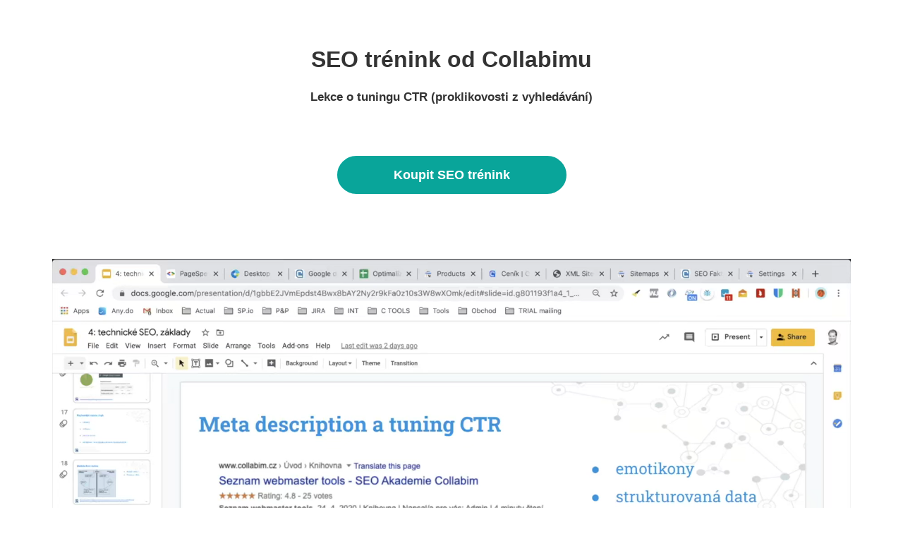

--- FILE ---
content_type: text/html; charset=UTF-8
request_url: https://studium.collabim.cz/seo-trenink-tuning-ctr/
body_size: 19729
content:

<!DOCTYPE html>
<html class="html" lang="cs">
	<head>
		<meta charset="UTF-8">
		<link rel="profile" href="http://gmpg.org/xfn/11">

		<title>Collabim &#8211; Tuning CTR, strukturovaná data a hreflang &#8211; ukázka lekce &#8211; Studium SEO Akademie &#8211; Collabim</title>
<meta name='robots' content='max-image-preview:large' />

<!-- Google Tag Manager for WordPress by gtm4wp.com -->
<script data-cfasync="false" data-pagespeed-no-defer>
	var gtm4wp_datalayer_name = "dataLayer";
	var dataLayer = dataLayer || [];
</script>
<!-- End Google Tag Manager for WordPress by gtm4wp.com --><meta name="viewport" content="width=device-width, initial-scale=1"><link rel='dns-prefetch' href='//studium.collabim.cz' />
<link rel='dns-prefetch' href='//fonts.googleapis.com' />
<link rel="alternate" type="application/rss+xml" title="Studium SEO Akademie - Collabim &raquo; RSS zdroj" href="https://studium.collabim.cz/feed/" />
<link rel="alternate" type="application/rss+xml" title="Studium SEO Akademie - Collabim &raquo; RSS komentářů" href="https://studium.collabim.cz/comments/feed/" />
<link rel="alternate" title="oEmbed (JSON)" type="application/json+oembed" href="https://studium.collabim.cz/wp-json/oembed/1.0/embed?url=https%3A%2F%2Fstudium.collabim.cz%2Fseo-trenink-tuning-ctr%2F" />
<link rel="alternate" title="oEmbed (XML)" type="text/xml+oembed" href="https://studium.collabim.cz/wp-json/oembed/1.0/embed?url=https%3A%2F%2Fstudium.collabim.cz%2Fseo-trenink-tuning-ctr%2F&#038;format=xml" />
<style id='wp-img-auto-sizes-contain-inline-css'>
img:is([sizes=auto i],[sizes^="auto," i]){contain-intrinsic-size:3000px 1500px}
/*# sourceURL=wp-img-auto-sizes-contain-inline-css */
</style>
<style id='wp-emoji-styles-inline-css'>

	img.wp-smiley, img.emoji {
		display: inline !important;
		border: none !important;
		box-shadow: none !important;
		height: 1em !important;
		width: 1em !important;
		margin: 0 0.07em !important;
		vertical-align: -0.1em !important;
		background: none !important;
		padding: 0 !important;
	}
/*# sourceURL=wp-emoji-styles-inline-css */
</style>
<style id='classic-theme-styles-inline-css'>
/*! This file is auto-generated */
.wp-block-button__link{color:#fff;background-color:#32373c;border-radius:9999px;box-shadow:none;text-decoration:none;padding:calc(.667em + 2px) calc(1.333em + 2px);font-size:1.125em}.wp-block-file__button{background:#32373c;color:#fff;text-decoration:none}
/*# sourceURL=/wp-includes/css/classic-themes.min.css */
</style>
<style id='fapi-member-fapi-form-block-style-inline-css'>
.wp-block-fapi-member-fapi-form-block{background:#fff!important;border:1px solid #1e1e1e!important;border-radius:2px!important;box-shadow:none!important;color:#1e1e1e!important;font-family:Menlo,Consolas,monaco,monospace!important;font-size:13px!important;max-height:250px;padding:12px!important}

/*# sourceURL=https://studium.collabim.cz/wp-content/plugins/fapi-member/multiple-blocks/build/fapi-form-block.css */
</style>
<style id='global-styles-inline-css'>
:root{--wp--preset--aspect-ratio--square: 1;--wp--preset--aspect-ratio--4-3: 4/3;--wp--preset--aspect-ratio--3-4: 3/4;--wp--preset--aspect-ratio--3-2: 3/2;--wp--preset--aspect-ratio--2-3: 2/3;--wp--preset--aspect-ratio--16-9: 16/9;--wp--preset--aspect-ratio--9-16: 9/16;--wp--preset--color--black: #000000;--wp--preset--color--cyan-bluish-gray: #abb8c3;--wp--preset--color--white: #ffffff;--wp--preset--color--pale-pink: #f78da7;--wp--preset--color--vivid-red: #cf2e2e;--wp--preset--color--luminous-vivid-orange: #ff6900;--wp--preset--color--luminous-vivid-amber: #fcb900;--wp--preset--color--light-green-cyan: #7bdcb5;--wp--preset--color--vivid-green-cyan: #00d084;--wp--preset--color--pale-cyan-blue: #8ed1fc;--wp--preset--color--vivid-cyan-blue: #0693e3;--wp--preset--color--vivid-purple: #9b51e0;--wp--preset--gradient--vivid-cyan-blue-to-vivid-purple: linear-gradient(135deg,rgb(6,147,227) 0%,rgb(155,81,224) 100%);--wp--preset--gradient--light-green-cyan-to-vivid-green-cyan: linear-gradient(135deg,rgb(122,220,180) 0%,rgb(0,208,130) 100%);--wp--preset--gradient--luminous-vivid-amber-to-luminous-vivid-orange: linear-gradient(135deg,rgb(252,185,0) 0%,rgb(255,105,0) 100%);--wp--preset--gradient--luminous-vivid-orange-to-vivid-red: linear-gradient(135deg,rgb(255,105,0) 0%,rgb(207,46,46) 100%);--wp--preset--gradient--very-light-gray-to-cyan-bluish-gray: linear-gradient(135deg,rgb(238,238,238) 0%,rgb(169,184,195) 100%);--wp--preset--gradient--cool-to-warm-spectrum: linear-gradient(135deg,rgb(74,234,220) 0%,rgb(151,120,209) 20%,rgb(207,42,186) 40%,rgb(238,44,130) 60%,rgb(251,105,98) 80%,rgb(254,248,76) 100%);--wp--preset--gradient--blush-light-purple: linear-gradient(135deg,rgb(255,206,236) 0%,rgb(152,150,240) 100%);--wp--preset--gradient--blush-bordeaux: linear-gradient(135deg,rgb(254,205,165) 0%,rgb(254,45,45) 50%,rgb(107,0,62) 100%);--wp--preset--gradient--luminous-dusk: linear-gradient(135deg,rgb(255,203,112) 0%,rgb(199,81,192) 50%,rgb(65,88,208) 100%);--wp--preset--gradient--pale-ocean: linear-gradient(135deg,rgb(255,245,203) 0%,rgb(182,227,212) 50%,rgb(51,167,181) 100%);--wp--preset--gradient--electric-grass: linear-gradient(135deg,rgb(202,248,128) 0%,rgb(113,206,126) 100%);--wp--preset--gradient--midnight: linear-gradient(135deg,rgb(2,3,129) 0%,rgb(40,116,252) 100%);--wp--preset--font-size--small: 13px;--wp--preset--font-size--medium: 20px;--wp--preset--font-size--large: 36px;--wp--preset--font-size--x-large: 42px;--wp--preset--spacing--20: 0.44rem;--wp--preset--spacing--30: 0.67rem;--wp--preset--spacing--40: 1rem;--wp--preset--spacing--50: 1.5rem;--wp--preset--spacing--60: 2.25rem;--wp--preset--spacing--70: 3.38rem;--wp--preset--spacing--80: 5.06rem;--wp--preset--shadow--natural: 6px 6px 9px rgba(0, 0, 0, 0.2);--wp--preset--shadow--deep: 12px 12px 50px rgba(0, 0, 0, 0.4);--wp--preset--shadow--sharp: 6px 6px 0px rgba(0, 0, 0, 0.2);--wp--preset--shadow--outlined: 6px 6px 0px -3px rgb(255, 255, 255), 6px 6px rgb(0, 0, 0);--wp--preset--shadow--crisp: 6px 6px 0px rgb(0, 0, 0);}:where(.is-layout-flex){gap: 0.5em;}:where(.is-layout-grid){gap: 0.5em;}body .is-layout-flex{display: flex;}.is-layout-flex{flex-wrap: wrap;align-items: center;}.is-layout-flex > :is(*, div){margin: 0;}body .is-layout-grid{display: grid;}.is-layout-grid > :is(*, div){margin: 0;}:where(.wp-block-columns.is-layout-flex){gap: 2em;}:where(.wp-block-columns.is-layout-grid){gap: 2em;}:where(.wp-block-post-template.is-layout-flex){gap: 1.25em;}:where(.wp-block-post-template.is-layout-grid){gap: 1.25em;}.has-black-color{color: var(--wp--preset--color--black) !important;}.has-cyan-bluish-gray-color{color: var(--wp--preset--color--cyan-bluish-gray) !important;}.has-white-color{color: var(--wp--preset--color--white) !important;}.has-pale-pink-color{color: var(--wp--preset--color--pale-pink) !important;}.has-vivid-red-color{color: var(--wp--preset--color--vivid-red) !important;}.has-luminous-vivid-orange-color{color: var(--wp--preset--color--luminous-vivid-orange) !important;}.has-luminous-vivid-amber-color{color: var(--wp--preset--color--luminous-vivid-amber) !important;}.has-light-green-cyan-color{color: var(--wp--preset--color--light-green-cyan) !important;}.has-vivid-green-cyan-color{color: var(--wp--preset--color--vivid-green-cyan) !important;}.has-pale-cyan-blue-color{color: var(--wp--preset--color--pale-cyan-blue) !important;}.has-vivid-cyan-blue-color{color: var(--wp--preset--color--vivid-cyan-blue) !important;}.has-vivid-purple-color{color: var(--wp--preset--color--vivid-purple) !important;}.has-black-background-color{background-color: var(--wp--preset--color--black) !important;}.has-cyan-bluish-gray-background-color{background-color: var(--wp--preset--color--cyan-bluish-gray) !important;}.has-white-background-color{background-color: var(--wp--preset--color--white) !important;}.has-pale-pink-background-color{background-color: var(--wp--preset--color--pale-pink) !important;}.has-vivid-red-background-color{background-color: var(--wp--preset--color--vivid-red) !important;}.has-luminous-vivid-orange-background-color{background-color: var(--wp--preset--color--luminous-vivid-orange) !important;}.has-luminous-vivid-amber-background-color{background-color: var(--wp--preset--color--luminous-vivid-amber) !important;}.has-light-green-cyan-background-color{background-color: var(--wp--preset--color--light-green-cyan) !important;}.has-vivid-green-cyan-background-color{background-color: var(--wp--preset--color--vivid-green-cyan) !important;}.has-pale-cyan-blue-background-color{background-color: var(--wp--preset--color--pale-cyan-blue) !important;}.has-vivid-cyan-blue-background-color{background-color: var(--wp--preset--color--vivid-cyan-blue) !important;}.has-vivid-purple-background-color{background-color: var(--wp--preset--color--vivid-purple) !important;}.has-black-border-color{border-color: var(--wp--preset--color--black) !important;}.has-cyan-bluish-gray-border-color{border-color: var(--wp--preset--color--cyan-bluish-gray) !important;}.has-white-border-color{border-color: var(--wp--preset--color--white) !important;}.has-pale-pink-border-color{border-color: var(--wp--preset--color--pale-pink) !important;}.has-vivid-red-border-color{border-color: var(--wp--preset--color--vivid-red) !important;}.has-luminous-vivid-orange-border-color{border-color: var(--wp--preset--color--luminous-vivid-orange) !important;}.has-luminous-vivid-amber-border-color{border-color: var(--wp--preset--color--luminous-vivid-amber) !important;}.has-light-green-cyan-border-color{border-color: var(--wp--preset--color--light-green-cyan) !important;}.has-vivid-green-cyan-border-color{border-color: var(--wp--preset--color--vivid-green-cyan) !important;}.has-pale-cyan-blue-border-color{border-color: var(--wp--preset--color--pale-cyan-blue) !important;}.has-vivid-cyan-blue-border-color{border-color: var(--wp--preset--color--vivid-cyan-blue) !important;}.has-vivid-purple-border-color{border-color: var(--wp--preset--color--vivid-purple) !important;}.has-vivid-cyan-blue-to-vivid-purple-gradient-background{background: var(--wp--preset--gradient--vivid-cyan-blue-to-vivid-purple) !important;}.has-light-green-cyan-to-vivid-green-cyan-gradient-background{background: var(--wp--preset--gradient--light-green-cyan-to-vivid-green-cyan) !important;}.has-luminous-vivid-amber-to-luminous-vivid-orange-gradient-background{background: var(--wp--preset--gradient--luminous-vivid-amber-to-luminous-vivid-orange) !important;}.has-luminous-vivid-orange-to-vivid-red-gradient-background{background: var(--wp--preset--gradient--luminous-vivid-orange-to-vivid-red) !important;}.has-very-light-gray-to-cyan-bluish-gray-gradient-background{background: var(--wp--preset--gradient--very-light-gray-to-cyan-bluish-gray) !important;}.has-cool-to-warm-spectrum-gradient-background{background: var(--wp--preset--gradient--cool-to-warm-spectrum) !important;}.has-blush-light-purple-gradient-background{background: var(--wp--preset--gradient--blush-light-purple) !important;}.has-blush-bordeaux-gradient-background{background: var(--wp--preset--gradient--blush-bordeaux) !important;}.has-luminous-dusk-gradient-background{background: var(--wp--preset--gradient--luminous-dusk) !important;}.has-pale-ocean-gradient-background{background: var(--wp--preset--gradient--pale-ocean) !important;}.has-electric-grass-gradient-background{background: var(--wp--preset--gradient--electric-grass) !important;}.has-midnight-gradient-background{background: var(--wp--preset--gradient--midnight) !important;}.has-small-font-size{font-size: var(--wp--preset--font-size--small) !important;}.has-medium-font-size{font-size: var(--wp--preset--font-size--medium) !important;}.has-large-font-size{font-size: var(--wp--preset--font-size--large) !important;}.has-x-large-font-size{font-size: var(--wp--preset--font-size--x-large) !important;}
:where(.wp-block-post-template.is-layout-flex){gap: 1.25em;}:where(.wp-block-post-template.is-layout-grid){gap: 1.25em;}
:where(.wp-block-term-template.is-layout-flex){gap: 1.25em;}:where(.wp-block-term-template.is-layout-grid){gap: 1.25em;}
:where(.wp-block-columns.is-layout-flex){gap: 2em;}:where(.wp-block-columns.is-layout-grid){gap: 2em;}
:root :where(.wp-block-pullquote){font-size: 1.5em;line-height: 1.6;}
/*# sourceURL=global-styles-inline-css */
</style>
<link rel='stylesheet' id='wpmm-frontend-css' href='https://studium.collabim.cz/wp-content/plugins/ap-mega-menu/css/style.css?ver=6.9' media='all' />
<link rel='stylesheet' id='wpmm-responsive-stylesheet-css' href='https://studium.collabim.cz/wp-content/plugins/ap-mega-menu/css/responsive.css?ver=6.9' media='all' />
<link rel='stylesheet' id='wpmm-animate-css-css' href='https://studium.collabim.cz/wp-content/plugins/ap-mega-menu/css/animate.css?ver=ap-mega-menu' media='all' />
<link rel='stylesheet' id='wpmm-frontwalker-stylesheet-css' href='https://studium.collabim.cz/wp-content/plugins/ap-mega-menu/css/frontend_walker.css?ver=ap-mega-menu' media='all' />
<link rel='stylesheet' id='wpmm-google-fonts-style-css' href='//fonts.googleapis.com/css?family=Open+Sans%3A400%2C300%2C300italic%2C400italic%2C600%2C600italic%2C700&#038;ver=6.9' media='all' />
<link rel='stylesheet' id='wpmegamenu-fontawesome-css' href='https://studium.collabim.cz/wp-content/plugins/ap-mega-menu/css/wpmm-icons/font-awesome/font-awesome.min.css?ver=ap-mega-menu' media='all' />
<link rel='stylesheet' id='wpmegamenu-genericons-css' href='https://studium.collabim.cz/wp-content/plugins/ap-mega-menu/css/wpmm-icons/genericons.css?ver=ap-mega-menu' media='all' />
<link rel='stylesheet' id='dashicons-css' href='https://studium.collabim.cz/wp-includes/css/dashicons.min.css?ver=6.9' media='all' />
<link rel='stylesheet' id='fapi-member-public-style-css' href='https://studium.collabim.cz/wp-content/plugins/fapi-member/media/fapi-member-public.css?ver=2.2.29' media='all' />
<link rel='stylesheet' id='oceanwp-style-css' href='https://studium.collabim.cz/wp-content/themes/oceanwp/assets/css/style.min.css?ver=1.0' media='all' />
<link rel='stylesheet' id='child-style-css' href='https://studium.collabim.cz/wp-content/themes/oceanwp-child-theme-master/style.css?ver=6.9' media='all' />
<link rel='stylesheet' id='font-awesome-css' href='https://studium.collabim.cz/wp-content/themes/oceanwp/assets/fonts/fontawesome/css/all.min.css?ver=6.7.2' media='all' />
<link rel='stylesheet' id='simple-line-icons-css' href='https://studium.collabim.cz/wp-content/themes/oceanwp/assets/css/third/simple-line-icons.min.css?ver=2.4.0' media='all' />
<link rel='stylesheet' id='elementor-icons-css' href='https://studium.collabim.cz/wp-content/plugins/elementor/assets/lib/eicons/css/elementor-icons.min.css?ver=5.46.0' media='all' />
<link rel='stylesheet' id='elementor-frontend-css' href='https://studium.collabim.cz/wp-content/plugins/elementor/assets/css/frontend.min.css?ver=3.34.2' media='all' />
<style id='elementor-frontend-inline-css'>
.elementor-664 .elementor-element.elementor-element-636b1c7:not(.elementor-motion-effects-element-type-background), .elementor-664 .elementor-element.elementor-element-636b1c7 > .elementor-motion-effects-container > .elementor-motion-effects-layer{background-color:#2B2B2B;}.elementor-664 .elementor-element.elementor-element-636b1c7{transition:background 0.3s, border 0.3s, border-radius 0.3s, box-shadow 0.3s;}.elementor-664 .elementor-element.elementor-element-636b1c7 > .elementor-background-overlay{transition:background 0.3s, border-radius 0.3s, opacity 0.3s;}.elementor-bc-flex-widget .elementor-664 .elementor-element.elementor-element-f62a79f.elementor-column .elementor-widget-wrap{align-items:center;}.elementor-664 .elementor-element.elementor-element-f62a79f.elementor-column.elementor-element[data-element_type="column"] > .elementor-widget-wrap.elementor-element-populated{align-content:center;align-items:center;}.elementor-664 .elementor-element.elementor-element-f62a79f.elementor-column > .elementor-widget-wrap{justify-content:center;}.elementor-widget-text-editor{font-family:var( --e-global-typography-text-font-family ), Sans-serif;font-size:var( --e-global-typography-text-font-size );font-weight:var( --e-global-typography-text-font-weight );line-height:var( --e-global-typography-text-line-height );color:var( --e-global-color-text );}.elementor-widget-text-editor.elementor-drop-cap-view-stacked .elementor-drop-cap{background-color:var( --e-global-color-primary );}.elementor-widget-text-editor.elementor-drop-cap-view-framed .elementor-drop-cap, .elementor-widget-text-editor.elementor-drop-cap-view-default .elementor-drop-cap{color:var( --e-global-color-primary );border-color:var( --e-global-color-primary );}.elementor-664 .elementor-element.elementor-element-e52aa4d{text-align:center;font-family:"Arial", Sans-serif;font-size:12px;font-weight:300;line-height:1.4em;color:#FFFFFF;}.elementor-664 .elementor-element.elementor-element-e52aa4d > .elementor-widget-container{margin:0px 0px -23px 0px;}@media(max-width:1024px){.elementor-widget-text-editor{font-size:var( --e-global-typography-text-font-size );line-height:var( --e-global-typography-text-line-height );}}@media(max-width:767px){.elementor-widget-text-editor{font-size:var( --e-global-typography-text-font-size );line-height:var( --e-global-typography-text-line-height );}}
.elementor-kit-5{--e-global-color-primary:#000000;--e-global-color-secondary:#F4F4FF;--e-global-color-text:#3D4E60;--e-global-color-accent:#635DFF;--e-global-color-9fca723:#FFFFFF;--e-global-color-596a267:#FFFFFF00;--e-global-color-bd922ba:#DDDCFF;--e-global-color-91336c3:#FFFFFF;--e-global-color-f302da5:#DDDFEB;--e-global-color-180dd07:#000000CC;--e-global-color-94b16a9:#255BCC;--e-global-typography-primary-font-family:"Montserrat";--e-global-typography-primary-font-size:40px;--e-global-typography-primary-font-weight:200;--e-global-typography-primary-text-transform:uppercase;--e-global-typography-primary-line-height:1em;--e-global-typography-secondary-font-family:"Montserrat";--e-global-typography-secondary-font-size:22px;--e-global-typography-secondary-font-weight:300;--e-global-typography-secondary-text-transform:capitalize;--e-global-typography-secondary-line-height:1em;--e-global-typography-text-font-family:"Montserrat";--e-global-typography-text-font-size:16px;--e-global-typography-text-font-weight:300;--e-global-typography-text-line-height:1.4em;--e-global-typography-accent-font-family:"Montserrat";--e-global-typography-accent-font-size:15px;--e-global-typography-accent-font-weight:300;--e-global-typography-accent-text-transform:uppercase;--e-global-typography-accent-line-height:1em;--e-global-typography-85cbfb8-font-family:"Montserrat";--e-global-typography-85cbfb8-font-size:60px;--e-global-typography-85cbfb8-font-weight:200;--e-global-typography-85cbfb8-text-transform:uppercase;--e-global-typography-85cbfb8-line-height:1.2em;--e-global-typography-a251ebb-font-family:"Montserrat";--e-global-typography-a251ebb-font-size:22px;--e-global-typography-a251ebb-font-weight:400;--e-global-typography-a251ebb-text-transform:uppercase;--e-global-typography-a251ebb-line-height:1.4em;--e-global-typography-0b5efbd-font-family:"Montserrat";--e-global-typography-0b5efbd-font-size:35px;--e-global-typography-0b5efbd-font-weight:500;--e-global-typography-0b5efbd-text-transform:uppercase;--e-global-typography-0b5efbd-line-height:1em;--e-global-typography-bcb018d-font-family:"Montserrat";--e-global-typography-bcb018d-font-size:18px;--e-global-typography-bcb018d-font-weight:200;--e-global-typography-bcb018d-text-transform:capitalize;--e-global-typography-bcb018d-line-height:1.5em;--e-global-typography-b8f1c1d-font-family:"Montserrat";--e-global-typography-b8f1c1d-font-size:20px;--e-global-typography-b8f1c1d-font-weight:400;--e-global-typography-b8f1c1d-text-transform:uppercase;--e-global-typography-b8f1c1d-line-height:1em;--e-global-typography-6c32b1f-font-family:"Montserrat";--e-global-typography-6c32b1f-font-size:12px;--e-global-typography-6c32b1f-font-weight:200;--e-global-typography-6c32b1f-text-transform:capitalize;--e-global-typography-55c6770-font-family:"Montserrat";--e-global-typography-55c6770-font-size:20px;--e-global-typography-55c6770-font-weight:300;--e-global-typography-55c6770-text-transform:capitalize;--e-global-typography-55c6770-font-style:normal;--e-global-typography-55c6770-line-height:1.2em;--e-global-typography-d33e330-font-family:"Montserrat";--e-global-typography-d33e330-font-size:25px;--e-global-typography-d33e330-font-weight:300;--e-global-typography-d33e330-text-transform:uppercase;--e-global-typography-d33e330-line-height:1em;--e-global-typography-6c37085-font-family:"Montserrat";--e-global-typography-6c37085-font-size:30px;--e-global-typography-6c37085-font-weight:300;--e-global-typography-6c37085-text-transform:uppercase;--e-global-typography-6c37085-line-height:1em;background-color:var( --e-global-color-91336c3 );}.elementor-section.elementor-section-boxed > .elementor-container{max-width:1400px;}.e-con{--container-max-width:1400px;}.elementor-widget:not(:last-child){margin-block-end:20px;}.elementor-element{--widgets-spacing:20px 20px;--widgets-spacing-row:20px;--widgets-spacing-column:20px;}{}h1.entry-title{display:var(--page-title-display);}@media(max-width:1024px){.elementor-kit-5{--e-global-typography-primary-font-size:30px;--e-global-typography-85cbfb8-font-size:45px;--e-global-typography-0b5efbd-font-size:30px;--e-global-typography-b8f1c1d-font-size:18px;--e-global-typography-6c32b1f-line-height:1.4em;--e-global-typography-55c6770-font-size:18px;--e-global-typography-6c37085-font-size:30px;}.elementor-section.elementor-section-boxed > .elementor-container{max-width:1024px;}.e-con{--container-max-width:1024px;}}@media(max-width:767px){.elementor-kit-5{--e-global-typography-primary-font-size:22px;--e-global-typography-85cbfb8-font-size:32px;--e-global-typography-a251ebb-font-size:16px;--e-global-typography-0b5efbd-font-size:22px;--e-global-typography-6c37085-font-size:22px;}.elementor-section.elementor-section-boxed > .elementor-container{max-width:767px;}.e-con{--container-max-width:767px;}}
.elementor-widget-text-editor{font-family:var( --e-global-typography-text-font-family ), Sans-serif;font-size:var( --e-global-typography-text-font-size );font-weight:var( --e-global-typography-text-font-weight );line-height:var( --e-global-typography-text-line-height );color:var( --e-global-color-text );}.elementor-widget-text-editor.elementor-drop-cap-view-stacked .elementor-drop-cap{background-color:var( --e-global-color-primary );}.elementor-widget-text-editor.elementor-drop-cap-view-framed .elementor-drop-cap, .elementor-widget-text-editor.elementor-drop-cap-view-default .elementor-drop-cap{color:var( --e-global-color-primary );border-color:var( --e-global-color-primary );}.elementor-3004 .elementor-element.elementor-element-f4facff{font-family:"Arial", Sans-serif;font-size:16px;font-weight:300;line-height:1.4em;color:#000000;}.elementor-3004 .elementor-element.elementor-element-6a110e3{--spacer-size:10px;}.elementor-widget-button .elementor-button{background-color:var( --e-global-color-accent );font-family:var( --e-global-typography-accent-font-family ), Sans-serif;font-size:var( --e-global-typography-accent-font-size );font-weight:var( --e-global-typography-accent-font-weight );text-transform:var( --e-global-typography-accent-text-transform );line-height:var( --e-global-typography-accent-line-height );}.elementor-3004 .elementor-element.elementor-element-aba84a9 .elementor-button{background-color:#09A59A;font-family:"Arial", Sans-serif;font-size:18px;font-weight:800;text-transform:none;line-height:1em;fill:#FFFFFF;color:#FFFFFF;border-style:solid;border-width:2px 2px 2px 2px;border-radius:50px 50px 50px 50px;padding:18px 80px 18px 80px;}.elementor-3004 .elementor-element.elementor-element-3456f7e{--spacer-size:50px;}.elementor-3004 .elementor-element.elementor-element-f9047ab .elementor-wrapper{--video-aspect-ratio:1.77777;}.elementor-3004 .elementor-element.elementor-element-69f9eb1{--spacer-size:50px;}.elementor-3004 .elementor-element.elementor-element-7171d60:not(.elementor-motion-effects-element-type-background), .elementor-3004 .elementor-element.elementor-element-7171d60 > .elementor-motion-effects-container > .elementor-motion-effects-layer{background-color:#F5F5F8;}.elementor-3004 .elementor-element.elementor-element-7171d60{transition:background 0.3s, border 0.3s, border-radius 0.3s, box-shadow 0.3s;}.elementor-3004 .elementor-element.elementor-element-7171d60 > .elementor-background-overlay{transition:background 0.3s, border-radius 0.3s, opacity 0.3s;}.elementor-3004 .elementor-element.elementor-element-fcef132{--spacer-size:50px;}.elementor-3004 .elementor-element.elementor-element-b04e4cd .elementor-button{background-color:#09A59A;font-family:"Arial", Sans-serif;font-size:18px;font-weight:800;text-transform:none;line-height:1em;fill:#FFFFFF;color:#FFFFFF;border-style:solid;border-width:2px 2px 2px 2px;border-radius:50px 50px 50px 50px;padding:18px 80px 18px 80px;}@media(min-width:768px){.elementor-3004 .elementor-element.elementor-element-7b1b659{width:100%;}}@media(max-width:1024px){.elementor-widget-text-editor{font-size:var( --e-global-typography-text-font-size );line-height:var( --e-global-typography-text-line-height );}.elementor-widget-button .elementor-button{font-size:var( --e-global-typography-accent-font-size );line-height:var( --e-global-typography-accent-line-height );}}@media(max-width:767px){.elementor-widget-text-editor{font-size:var( --e-global-typography-text-font-size );line-height:var( --e-global-typography-text-line-height );}.elementor-widget-button .elementor-button{font-size:var( --e-global-typography-accent-font-size );line-height:var( --e-global-typography-accent-line-height );}}
/*# sourceURL=elementor-frontend-inline-css */
</style>
<link rel='stylesheet' id='widget-spacer-css' href='https://studium.collabim.cz/wp-content/plugins/elementor/assets/css/widget-spacer.min.css?ver=3.34.2' media='all' />
<link rel='stylesheet' id='widget-video-css' href='https://studium.collabim.cz/wp-content/plugins/elementor/assets/css/widget-video.min.css?ver=3.34.2' media='all' />
<link rel='stylesheet' id='oe-widgets-style-css' href='https://studium.collabim.cz/wp-content/plugins/ocean-extra/assets/css/widgets.css?ver=6.9' media='all' />
<link rel='stylesheet' id='elementor-gf-montserrat-css' href='https://fonts.googleapis.com/css?family=Montserrat:100,100italic,200,200italic,300,300italic,400,400italic,500,500italic,600,600italic,700,700italic,800,800italic,900,900italic&#038;display=auto&#038;subset=latin-ext' media='all' />
<script src="https://studium.collabim.cz/wp-content/plugins/jquery-manager/assets/js/jquery-3.5.1.min.js" id="jquery-core-js"></script>
<script src="https://studium.collabim.cz/wp-content/plugins/jquery-manager/assets/js/jquery-migrate-3.3.0.min.js" id="jquery-migrate-js"></script>
<script id="wp_megamenu-frontend_scripts-js-extra">
var wp_megamenu_params = {"wpmm_mobile_toggle_option":"toggle_standard","wpmm_event_behavior":"click_submenu","wpmm_ajaxurl":"https://studium.collabim.cz/wp-admin/admin-ajax.php","wpmm_ajax_nonce":"c35fafd7f8","check_woocommerce_enabled":"false","wpmm_mlabel_animation_type":"none","wpmm_animation_delay":"2s","wpmm_animation_duration":"3s","wpmm_animation_iteration_count":"1","enable_mobile":"1"};
//# sourceURL=wp_megamenu-frontend_scripts-js-extra
</script>
<script src="https://studium.collabim.cz/wp-content/plugins/ap-mega-menu/js/frontend.js?ver=ap-mega-menu" id="wp_megamenu-frontend_scripts-js"></script>
<link rel="https://api.w.org/" href="https://studium.collabim.cz/wp-json/" /><link rel="alternate" title="JSON" type="application/json" href="https://studium.collabim.cz/wp-json/wp/v2/pages/3004" /><link rel="EditURI" type="application/rsd+xml" title="RSD" href="https://studium.collabim.cz/xmlrpc.php?rsd" />
<meta name="generator" content="WordPress 6.9" />
<link rel="canonical" href="https://studium.collabim.cz/seo-trenink-tuning-ctr/" />
<link rel='shortlink' href='https://studium.collabim.cz/?p=3004' />

<!-- Affiliates Manager plugin v2.9.49 - https://wpaffiliatemanager.com/ -->
<style type='text/css'>                .wp-megamenu-main-wrapper .wpmm-mega-menu-icon{
                font-size: 13px;
                }
                </style><style type="text/css">
#wpadminbar .quicklinks #wp-admin-bar-tikemp_impresonate_user ul li .ab-item{height:auto}#wpadminbar .quicklinks #wp-admin-bar-tikemp_impresonate_user #tikemp_username{height:22px;font-size:13px !important;padding:2px;width:145px;border-radius:2px !important;float:left;box-sizing:border-box !important;line-height: 10px;}#tikemp_search{width:auto;box-sizing:border-box}#tikemp_search_submit{height:22px;padding:2px;line-height:1.1;font-size:13px !important;border:0 !important;float:right;background-color:#fff !important;border-radius:2px !important;width:74px;box-sizing:border-box;color:#000 !important;}#tikemp_usearch_result{width:100%;max-height: 320px;overflow-y: auto;margin-top:10px;float:left;}#tikemp_usearch_form{width: 226px}#tikemp_recent_users{width:100%;float:left;}form#tikemp_usearch_form input[type="text"]{background-color:#fff !important;}#tikemp_settings_wrap{width: 100%;float:left;border-top:1px solid #ccc;}#wpadminbar .quicklinks .menupop ul li a, #wpadminbar .quicklinks .menupop.hover ul li a {color: #b4b9be;}
</style>
	<script>
		var tikemp_ajax_url = "https://studium.collabim.cz/wp-admin/admin-ajax.php";
	</script>
	
		<!-- GA Google Analytics @ https://m0n.co/ga -->
		<script>
			(function(i,s,o,g,r,a,m){i['GoogleAnalyticsObject']=r;i[r]=i[r]||function(){
			(i[r].q=i[r].q||[]).push(arguments)},i[r].l=1*new Date();a=s.createElement(o),
			m=s.getElementsByTagName(o)[0];a.async=1;a.src=g;m.parentNode.insertBefore(a,m)
			})(window,document,'script','https://www.google-analytics.com/analytics.js','ga');
			ga('create', 'UA-7692699-2', 'auto');
			ga('require', 'displayfeatures');
			ga('send', 'pageview');
		</script>

	<script>
// Fix for mobile menu not visible
$(document).on('ready', () => {
	$('.fapiShortcodeUser').clone().css('padding-left', '5%').insertBefore('#mobile-menu-search');
});
</script>

<script>
document.addEventListener("DOMContentLoaded", function(event) { 	
	let afterHeaderContent = document.querySelector('.after-header-content');
	if (afterHeaderContent !== null) {
		afterHeaderContent.style.paddingLeft = '25px';
		document.querySelector('.fapiShortcodeUser.notLogged').style.alignItems = 'center';
	}

	let menuItem = document.querySelector('.wp-mega-menu-link[href*="' + window.location.pathname.slice(1, -1) + '"]');
	if (menuItem != null) {
		menuItem.style.fontWeight = 'bold';
		menuItem.scrollIntoView({behavior: "smooth"});
	}
});
</script>
<script>
// Rozbalovací obsah SEO tréninku na landing page
$(document).on('ready', () => {
    if (location.pathname === '/' || location.pathname === '/collabim-trenink/' || location.pathname === '/seo-trenink/') {
        $('section.elementor-element-21af3c2').nextUntil('section.elementor-element-be251c4').each((index, item) => $(item).hide());
        $('section.elementor-element-2004144').nextUntil('section.elementor-element-36d2f17').each((index, item) => $(item).hide());

		document.querySelector('section.elementor-element-36d2f17').insertAdjacentHTML('beforeBegin', `
            <div style="width: 100%; text-align: center; margin-top: 65px;">
                    <i
                        id="toggle-content-items"
                        style="font-size: 38px;border-radius: 100%;background: #e8e8e8;width: 45px;height: 45px;line-height: 45px;margin-top: 5px;cursor: pointer;"
                        onMouseOver="this.style.background='#c1c1c1'"
                        onMouseOut="this.style.background='#e8e8e8'"
                        title="Zobrazit/skrýt ostatní sekce"
                        class="fa fa-angle-down"
                        aria-hidden="true"
                        role="img"
                    ></i>
                </div>
        `);
		
        $('section.elementor-element-be251c4').prepend(`
                <div style="width: 100%; text-align: center;">
                    <i
                        id="toggle-content-items"
                        style="font-size: 38px;border-radius: 100%;background: #e8e8e8;width: 45px;height: 45px;line-height: 45px;margin-top: 5px;cursor: pointer;"
                        onMouseOver="this.style.background='#c1c1c1'"
                        onMouseOut="this.style.background='#e8e8e8'"
                        title="Zobrazit/skrýt ostatní sekce"
                        class="fa fa-angle-down"
                        aria-hidden="true"
                        role="img"
                    ></i>
                </div>
            `);

        $(document).on('click', '#toggle-content-items', function () {
            if ($(this).hasClass('fa-angle-down')) {
                $(this).removeClass('fa-angle-down');
                $(this).addClass('fa-angle-up');

                $('section.elementor-element-f206a16').nextUntil('section.elementor-element-be251c4').each((index, item) => $(item).show());
                $('section.elementor-element-1d20b4a').nextUntil('section.elementor-element-5366308').each((index, item) => $(item).show());
            } else {
                $(this).addClass('fa-angle-down');
                $(this).removeClass('fa-angle-up');

                $('section.elementor-element-f206a16').nextUntil('section.elementor-element-be251c4').each((index, item) => $(item).hide());
				$('section.elementor-element-1d20b4a').nextUntil('section.elementor-element-5366308').each((index, item) => $(item).hide());
            }
        });
    }
});
</script>

<script>
	// Hack to remove class from videos
	// Allows us to use videos of any aspect ratio and it wont be bugged
	// Previously the video control panel was hidden when someone used a different aspect ratio than 16:9, now we can use whatever we want.
	$(window).on('load', () => {
		let elementorVideoElements = $('[data-widget_type="video.default"]');
		elementorVideoElements.removeClass('elementor-widget-video')
		elementorVideoElements.css("margin-bottom", "10rem");
		
	})
</script>

<meta name="facebook-domain-verification" content="bksyhp6f0108z8cc7h18j9saeg535p" />
<!-- Google Tag Manager for WordPress by gtm4wp.com -->
<!-- GTM Container placement set to footer -->
<script data-cfasync="false" data-pagespeed-no-defer>
	var dataLayer_content = {"pagePostType":"page","pagePostType2":"single-page","pagePostAuthor":"studium"};
	dataLayer.push( dataLayer_content );
</script>
<script data-cfasync="false" data-pagespeed-no-defer>
(function(w,d,s,l,i){w[l]=w[l]||[];w[l].push({'gtm.start':
new Date().getTime(),event:'gtm.js'});var f=d.getElementsByTagName(s)[0],
j=d.createElement(s),dl=l!='dataLayer'?'&l='+l:'';j.async=true;j.src=
'//www.googletagmanager.com/gtm.js?id='+i+dl;f.parentNode.insertBefore(j,f);
})(window,document,'script','dataLayer','GTM-TLHS6ZM');
</script>
<!-- End Google Tag Manager for WordPress by gtm4wp.com --><meta name="generator" content="Elementor 3.34.2; features: additional_custom_breakpoints; settings: css_print_method-internal, google_font-enabled, font_display-auto">
			<style>
				.e-con.e-parent:nth-of-type(n+4):not(.e-lazyloaded):not(.e-no-lazyload),
				.e-con.e-parent:nth-of-type(n+4):not(.e-lazyloaded):not(.e-no-lazyload) * {
					background-image: none !important;
				}
				@media screen and (max-height: 1024px) {
					.e-con.e-parent:nth-of-type(n+3):not(.e-lazyloaded):not(.e-no-lazyload),
					.e-con.e-parent:nth-of-type(n+3):not(.e-lazyloaded):not(.e-no-lazyload) * {
						background-image: none !important;
					}
				}
				@media screen and (max-height: 640px) {
					.e-con.e-parent:nth-of-type(n+2):not(.e-lazyloaded):not(.e-no-lazyload),
					.e-con.e-parent:nth-of-type(n+2):not(.e-lazyloaded):not(.e-no-lazyload) * {
						background-image: none !important;
					}
				}
			</style>
			<link rel="icon" href="https://studium.collabim.cz/wp-content/uploads/2021/11/cropped-collabim_v2_ng-32x32.png" sizes="32x32" />
<link rel="icon" href="https://studium.collabim.cz/wp-content/uploads/2021/11/cropped-collabim_v2_ng-192x192.png" sizes="192x192" />
<link rel="apple-touch-icon" href="https://studium.collabim.cz/wp-content/uploads/2021/11/cropped-collabim_v2_ng-180x180.png" />
<meta name="msapplication-TileImage" content="https://studium.collabim.cz/wp-content/uploads/2021/11/cropped-collabim_v2_ng-270x270.png" />
		<style id="wp-custom-css">
			::-webkit-scrollbar{display:none}.wp-megamenu-main-wrapper{width:100%!important}.wpmm-orientation-vertical .wpmega-responsive-closebtn{color:#000}.elementor-element.elementor-element-40a5986.elementor-hidden-desktop.elementor-hidden-tablet.elementor-widget.elementor-widget-shortcode{margin-bottom:0}.wpmega-responsive-closebtn{display:none!important}.ryv-title{font-size:1.8rem;font-weight:600;padding-top:15px}.ryv-title a{pointer-events:none}.ryv-title:hover{background-color:#fff!important}/*scrollbar kurz1*/#wpmm-wrap-kurz1{height:100vh!important;overflow-y:auto}/*scrollbar kurz1 menu*/#wpmm-wrap-kurz1::-webkit-scrollbar{display:revert;width:13px;height:13px}#wpmm-wrap-kurz1::-webkit-scrollbar{width:13px;height:13px}#wpmm-wrap-kurz1::-webkit-scrollbar-thumb{background:#B3AFB3;border-radius:0}#wpmm-wrap-kurz1::-webkit-scrollbar-thumb:hover{background:#B3AFB3}#wpmm-wrap-kurz1::-webkit-scrollbar-track{background:#F0F0F0;border-radius:0;box-shadow:inset 0 0 0 0 #F0F0F0}/*scrollbar kurz2*/#wpmm-wrap-kurz2{height:93vh!important;overflow-y:auto}/*scrollbar kurz2 menu*/#wpmm-wrap-kurz2::-webkit-scrollbar{display:revert;width:13px;height:13px}#wpmm-wrap-kurz2::-webkit-scrollbar{width:13px;height:13px}#wpmm-wrap-kurz2::-webkit-scrollbar-thumb{background:#B3AFB3;border-radius:0}#wpmm-wrap-kurz2::-webkit-scrollbar-thumb:hover{background:#B3AFB3}#wpmm-wrap-kurz2::-webkit-scrollbar-track{background:#F0F0F0;border-radius:0;box-shadow:inset 0 0 0 0 #F0F0F0}/*scrollbar kurz3*/#wpmm-wrap-kurz3{height:93vh!important;overflow-y:auto}/*scrollbar kurz3 menu*/#wpmm-wrap-kurz3::-webkit-scrollbar{display:revert;width:13px;height:13px}#wpmm-wrap-kurz3::-webkit-scrollbar{width:13px;height:13px}#wpmm-wrap-kurz3::-webkit-scrollbar-thumb{background:#B3AFB3;border-radius:0}#wpmm-wrap-kurz3::-webkit-scrollbar-thumb:hover{background:#B3AFB3}#wpmm-wrap-kurz3::-webkit-scrollbar-track{background:#F0F0F0;border-radius:0;box-shadow:inset 0 0 0 0 #F0F0F0}/*scrollbar kurz1*/[id^="wpmm-wrap-kurz"]{height:100vh!important;overflow-y:auto}/*scrollbar kurz1 menu*/[id^="wpmm-wrap-kurz"]::-webkit-scrollbar{display:revert;width:13px;height:13px}[id^="wpmm-wrap-kurz"]::-webkit-scrollbar{width:13px;height:13px}[id^="wpmm-wrap-kurz"]::-webkit-scrollbar-thumb{background:#B3AFB3;border-radius:0}[id^="wpmm-wrap-kurz"]::-webkit-scrollbar-thumb:hover{background:#B3AFB3}[id^="wpmm-wrap-kurz"]::-webkit-scrollbar-track{background:#F0F0F0;border-radius:0;box-shadow:inset 0 0 0 0 #F0F0F0}/*obsah*/.ryv-obsah{height:100vh!important;overflow-y:auto}.ryv-obsah::-webkit-scrollbar{display:revert;width:13px;height:13px}/*scrollbar kurz obsah*/.ryv-obsah::-webkit-scrollbar{width:13px;height:13px}.ryv-obsah::-webkit-scrollbar-thumb{background:#B3AFB3;border-radius:0}.ryv-obsah::-webkit-scrollbar-thumb:hover{background:#B3AFB3}.ryv-obsah::-webkit-scrollbar-track{background:#F0F0F0;border-radius:0;box-shadow:inset 0 0 0 0 #F0F0F0}/*kurz header*/.ryv-header{height:100%!important}@media only screen and (max-width:800px){#wpmm-wrap-kurz1{height:auto!important;overflow-y:auto}}@media only screen and (max-width:800px){#wpmm-wrap-kurz2{height:auto!important;overflow-y:auto}}@media only screen and (max-width:800px){#wpmm-wrap-kurz3{height:auto!important;overflow-y:auto}}@media only screen and (max-width:800px){[id^="wpmm-wrap-kurz"]{height:auto!important;overflow-y:auto}}/*scrollbar home*/.elementor-page-87::-webkit-scrollbar{display:revert;width:13px;height:13px}.elementor-page-87::-webkit-scrollbar{width:13px;height:13px}.elementor-page-87::-webkit-scrollbar-thumb{background:#B3AFB3;border-radius:0}.elementor-page-87::-webkit-scrollbar-thumb:hover{background:#B3AFB3}.elementor-page-87::-webkit-scrollbar-track{background:#F0F0F0;border-radius:0;box-shadow:inset 0 0 0 0 #F0F0F0}/*scrollbar objednavka*/.elementor-page-355::-webkit-scrollbar{display:revert;width:13px;height:13px}.elementor-page-355::-webkit-scrollbar{width:13px;height:13px}.elementor-page-355::-webkit-scrollbar-thumb{background:#B3AFB3;border-radius:0}.elementor-page-355::-webkit-scrollbar-thumb:hover{background:#B3AFB3}.elementor-page-355::-webkit-scrollbar-track{background:#F0F0F0;border-radius:0;box-shadow:inset 0 0 0 0 #F0F0F0}/* oprava zobrazeni fapi member loginu v menu */.fapiShortcodeUser .f-m-submenu{top:10px !important;background-color:transparent !important;border-top:0 !important}		</style>
		<!-- OceanWP CSS -->
<style type="text/css">
/* Colors */body .theme-button,body input[type="submit"],body button[type="submit"],body button,body .button,body div.wpforms-container-full .wpforms-form input[type=submit],body div.wpforms-container-full .wpforms-form button[type=submit],body div.wpforms-container-full .wpforms-form .wpforms-page-button,.woocommerce-cart .wp-element-button,.woocommerce-checkout .wp-element-button,.wp-block-button__link{border-color:#ffffff}body .theme-button:hover,body input[type="submit"]:hover,body button[type="submit"]:hover,body button:hover,body .button:hover,body div.wpforms-container-full .wpforms-form input[type=submit]:hover,body div.wpforms-container-full .wpforms-form input[type=submit]:active,body div.wpforms-container-full .wpforms-form button[type=submit]:hover,body div.wpforms-container-full .wpforms-form button[type=submit]:active,body div.wpforms-container-full .wpforms-form .wpforms-page-button:hover,body div.wpforms-container-full .wpforms-form .wpforms-page-button:active,.woocommerce-cart .wp-element-button:hover,.woocommerce-checkout .wp-element-button:hover,.wp-block-button__link:hover{border-color:#ffffff}/* OceanWP Style Settings CSS */.theme-button,input[type="submit"],button[type="submit"],button,.button,body div.wpforms-container-full .wpforms-form input[type=submit],body div.wpforms-container-full .wpforms-form button[type=submit],body div.wpforms-container-full .wpforms-form .wpforms-page-button{border-style:solid}.theme-button,input[type="submit"],button[type="submit"],button,.button,body div.wpforms-container-full .wpforms-form input[type=submit],body div.wpforms-container-full .wpforms-form button[type=submit],body div.wpforms-container-full .wpforms-form .wpforms-page-button{border-width:1px}form input[type="text"],form input[type="password"],form input[type="email"],form input[type="url"],form input[type="date"],form input[type="month"],form input[type="time"],form input[type="datetime"],form input[type="datetime-local"],form input[type="week"],form input[type="number"],form input[type="search"],form input[type="tel"],form input[type="color"],form select,form textarea,.woocommerce .woocommerce-checkout .select2-container--default .select2-selection--single{border-style:solid}body div.wpforms-container-full .wpforms-form input[type=date],body div.wpforms-container-full .wpforms-form input[type=datetime],body div.wpforms-container-full .wpforms-form input[type=datetime-local],body div.wpforms-container-full .wpforms-form input[type=email],body div.wpforms-container-full .wpforms-form input[type=month],body div.wpforms-container-full .wpforms-form input[type=number],body div.wpforms-container-full .wpforms-form input[type=password],body div.wpforms-container-full .wpforms-form input[type=range],body div.wpforms-container-full .wpforms-form input[type=search],body div.wpforms-container-full .wpforms-form input[type=tel],body div.wpforms-container-full .wpforms-form input[type=text],body div.wpforms-container-full .wpforms-form input[type=time],body div.wpforms-container-full .wpforms-form input[type=url],body div.wpforms-container-full .wpforms-form input[type=week],body div.wpforms-container-full .wpforms-form select,body div.wpforms-container-full .wpforms-form textarea{border-style:solid}form input[type="text"],form input[type="password"],form input[type="email"],form input[type="url"],form input[type="date"],form input[type="month"],form input[type="time"],form input[type="datetime"],form input[type="datetime-local"],form input[type="week"],form input[type="number"],form input[type="search"],form input[type="tel"],form input[type="color"],form select,form textarea{border-radius:3px}body div.wpforms-container-full .wpforms-form input[type=date],body div.wpforms-container-full .wpforms-form input[type=datetime],body div.wpforms-container-full .wpforms-form input[type=datetime-local],body div.wpforms-container-full .wpforms-form input[type=email],body div.wpforms-container-full .wpforms-form input[type=month],body div.wpforms-container-full .wpforms-form input[type=number],body div.wpforms-container-full .wpforms-form input[type=password],body div.wpforms-container-full .wpforms-form input[type=range],body div.wpforms-container-full .wpforms-form input[type=search],body div.wpforms-container-full .wpforms-form input[type=tel],body div.wpforms-container-full .wpforms-form input[type=text],body div.wpforms-container-full .wpforms-form input[type=time],body div.wpforms-container-full .wpforms-form input[type=url],body div.wpforms-container-full .wpforms-form input[type=week],body div.wpforms-container-full .wpforms-form select,body div.wpforms-container-full .wpforms-form textarea{border-radius:3px}/* Header */#site-header.has-header-media .overlay-header-media{background-color:rgba(0,0,0,0.5)}#site-header{border-color:rgba(241,241,241,0)}#site-navigation-wrap .dropdown-menu >li >a,.oceanwp-mobile-menu-icon a,#searchform-header-replace-close{color:#6d6d6d}#site-navigation-wrap .dropdown-menu >li >a .owp-icon use,.oceanwp-mobile-menu-icon a .owp-icon use,#searchform-header-replace-close .owp-icon use{stroke:#6d6d6d}/* Blog CSS */.ocean-single-post-header ul.meta-item li a:hover{color:#333333}/* Footer Widgets */#footer-widgets{padding:0}#footer-widgets{background-color:rgba(34,34,34,0)}/* Typography */body{font-size:14px;line-height:1.8}h1,h2,h3,h4,h5,h6,.theme-heading,.widget-title,.oceanwp-widget-recent-posts-title,.comment-reply-title,.entry-title,.sidebar-box .widget-title{line-height:1.4}h1{font-family:Arial,Helvetica,sans-serif;font-size:23px;line-height:1.4}h2{font-family:Arial,Helvetica,sans-serif;font-size:20px;line-height:1.4}h3{font-family:Arial,Helvetica,sans-serif;font-size:18px;line-height:1.4}h4{font-family:Arial,Helvetica,sans-serif;font-size:17px;line-height:1.4}h5{font-size:14px;line-height:1.4}h6{font-size:15px;line-height:1.4}.page-header .page-header-title,.page-header.background-image-page-header .page-header-title{font-size:32px;line-height:1.4}.page-header .page-subheading{font-size:15px;line-height:1.8}.site-breadcrumbs,.site-breadcrumbs a{font-size:13px;line-height:1.4}#top-bar-content,#top-bar-social-alt{font-size:12px;line-height:1.8}#site-logo a.site-logo-text{font-size:24px;line-height:1.8}.dropdown-menu ul li a.menu-link,#site-header.full_screen-header .fs-dropdown-menu ul.sub-menu li a{font-size:12px;line-height:1.2;letter-spacing:.6px}.sidr-class-dropdown-menu li a,a.sidr-class-toggle-sidr-close,#mobile-dropdown ul li a,body #mobile-fullscreen ul li a{font-size:15px;line-height:1.8}.blog-entry.post .blog-entry-header .entry-title a{font-size:24px;line-height:1.4}.ocean-single-post-header .single-post-title{font-size:34px;line-height:1.4;letter-spacing:.6px}.ocean-single-post-header ul.meta-item li,.ocean-single-post-header ul.meta-item li a{font-size:13px;line-height:1.4;letter-spacing:.6px}.ocean-single-post-header .post-author-name,.ocean-single-post-header .post-author-name a{font-size:14px;line-height:1.4;letter-spacing:.6px}.ocean-single-post-header .post-author-description{font-size:12px;line-height:1.4;letter-spacing:.6px}.single-post .entry-title{line-height:1.4;letter-spacing:.6px}.single-post ul.meta li,.single-post ul.meta li a{font-size:14px;line-height:1.4;letter-spacing:.6px}.sidebar-box .widget-title,.sidebar-box.widget_block .wp-block-heading{font-size:13px;line-height:1;letter-spacing:1px}#footer-widgets .footer-box .widget-title{font-size:13px;line-height:1;letter-spacing:1px}#footer-bottom #copyright{font-size:12px;line-height:1}#footer-bottom #footer-bottom-menu{font-size:12px;line-height:1}.woocommerce-store-notice.demo_store{line-height:2;letter-spacing:1.5px}.demo_store .woocommerce-store-notice__dismiss-link{line-height:2;letter-spacing:1.5px}.woocommerce ul.products li.product li.title h2,.woocommerce ul.products li.product li.title a{font-size:14px;line-height:1.5}.woocommerce ul.products li.product li.category,.woocommerce ul.products li.product li.category a{font-size:12px;line-height:1}.woocommerce ul.products li.product .price{font-size:18px;line-height:1}.woocommerce ul.products li.product .button,.woocommerce ul.products li.product .product-inner .added_to_cart{font-size:12px;line-height:1.5;letter-spacing:1px}.woocommerce ul.products li.owp-woo-cond-notice span,.woocommerce ul.products li.owp-woo-cond-notice a{font-size:16px;line-height:1;letter-spacing:1px;font-weight:600;text-transform:capitalize}.woocommerce div.product .product_title{font-size:24px;line-height:1.4;letter-spacing:.6px}.woocommerce div.product p.price{font-size:36px;line-height:1}.woocommerce .owp-btn-normal .summary form button.button,.woocommerce .owp-btn-big .summary form button.button,.woocommerce .owp-btn-very-big .summary form button.button{font-size:12px;line-height:1.5;letter-spacing:1px;text-transform:uppercase}.woocommerce div.owp-woo-single-cond-notice span,.woocommerce div.owp-woo-single-cond-notice a{font-size:18px;line-height:2;letter-spacing:1.5px;font-weight:600;text-transform:capitalize}.ocean-preloader--active .preloader-after-content{font-size:20px;line-height:1.8;letter-spacing:.6px}
</style>	</head>

	<!-- Begin Body -->
	<body class="wp-singular page-template page-template-templates page-template-landing page-template-templateslanding-php page page-id-3004 wp-custom-logo wp-embed-responsive wp-theme-oceanwp wp-child-theme-oceanwp-child-theme-master oceanwp-theme dropdown-mobile default-breakpoint content-full-width content-max-width landing-page page-header-disabled has-breadcrumbs has-fixed-footer elementor-default elementor-kit-5 elementor-page elementor-page-3004" itemscope="itemscope" itemtype="https://schema.org/WebPage">

		<script>
// Video playback speed save and restore
function getLocalStorageKey() {
    return "studium-video-speed";
}

function savePlaybackSpeed() {
    const videoElement = document.querySelector("video");
    const playbackSpeed = videoElement.playbackRate;
    console.log("Save the current playback speed to local storage", playbackSpeed);
    localStorage.setItem(getLocalStorageKey(), playbackSpeed.toString());
}

function setPlaybackSpeedFromLocalStorage() {
    const videoElement = document.querySelector("video");
    const playbackSpeed = localStorage.getItem(getLocalStorageKey());
    if (!playbackSpeed) {
        return;
    }

    console.log("Set the playback speed from local storage", playbackSpeed);
    if (playbackSpeed) {
        videoElement.playbackRate = parseFloat(playbackSpeed);
    }
}

window.addEventListener("load", () => {
    document.querySelector("video").addEventListener("ratechange", savePlaybackSpeed);
    setPlaybackSpeedFromLocalStorage();
});
</script>


<!-- Tlacitka dalsi, predchozi kapitola a mark as seen funkcionalita -->
<style>
    .fapi-login-course {
        color: white;
        position: absolute !important;
        right: 0 !important;
    }

    .fapi-login-course .fapiShortcodeUser .i {
        filter: invert(1);
    }

    .chapter-management-wrapper {
        display: flex;
        justify-content: flex-end;
        width: 100%;
    }

    .chapter-management-container {
        padding-bottom: 25px;
    }

    .next-chapter-arrow-button i.fa {
        margin-left: 8px;
    }

    .prev-chapter-arrow-button i.fa {
        margin-right: 8px;
    }

    .chapter-seen-controls {
        display: none;
        cursor: pointer;
        background: #2b3636;
        color: #f1f1f1;
        padding: 10px 15px;
        font-family: "Open Sans", sans-serif;
        margin-bottom: 4px;
    }

    .chapter-arrows-container .divider {
        display: none;
    }

    .menu-link-chapter-seen .wpmm-mega-menu-href-title {
        opacity: 50%;
    }

    .menu-link-chapter-seen-checkbox {
        position: absolute;
        right: 0;
        top: 18px;
    }

    .elementor-element-5ab25a9 {
        display: none;
    }

    @media (max-width: 767px) {
        .chapter-seen-mobile-spacer {
            height: 250px;
            width: 1px;
        }

        .chapter-management-container {
            position: fixed;
            z-index: 999999;
            right: 0;
            left: 0;
            bottom: 0;
            text-align: center;
            padding-bottom: 0;
        }

        .chapter-seen-controls {
            text-align: center;
            margin-bottom: 0;
        }

        .chapter-arrows-container {
            display: flex;
            justify-content: center;
            border-top: 1px solid white;
        }

        .chapter-arrows-container .button {
            width: 100%;
        }

        .chapter-arrows-container .divider {
            display: block;
            width: 2px;
            background: white;
        }

        .fapi-login-course {
            top: -60px;
        }

        .fapi-login-course .fapiShortcodeUser {
            position: absolute !important;
            right: 0 !important;
        }
    }
</style>

<script>
    function openChapter(position) {
        const currentMenuItem = $(`.wp-mega-menu-link[href*="${window.location.pathname.slice(1, -1)}"]`);
        if (!currentMenuItem) {
            return;
        }

        let nextMenuItem = currentMenuItem.parent('li').nextAll('li').not('.ryv-title').first().children('a');
        if (position === 'prev') {
            nextMenuItem = currentMenuItem.parent('li').prevAll('li').not('.ryv-title').first().children('a');
        }

        if (!nextMenuItem) {
            return;
        }

        const nextChapterUrl = nextMenuItem.attr('href');
        if (!nextChapterUrl) {
            return;
        }

        if (position === 'next') {
            if ($('#chapter-seen-checkbox').prop('checked') === false) {
                toggleChapterAsViewed(null);
            }
        }

        window.location = nextChapterUrl;
    }

    function toggleChapterAsViewed(event) {
        const domain = window.location.hostname;
        const userId = $('[data-user-id]').data('user-id');
        const clickedFromMenuItem = event ? event.currentTarget.classList.contains('menu-link-chapter-seen-checkbox') : false;

        let chapterUrlFromMenuItem;
        if (clickedFromMenuItem) {
            chapterUrlFromMenuItem = $(event.currentTarget).parent();
        } else {
            chapterUrlFromMenuItem = $(`.wp-mega-menu-link[href*="${window.location.pathname.slice(1, -1)}"]`);
        }

        const chapterUrlFromMenuItemHref = chapterUrlFromMenuItem.attr('href');

        $.ajax({
            url: `https://${domain}/wp-json/chapter/toggle-as-seen/?user_id=${userId}&chapter_url=${chapterUrlFromMenuItemHref}`,
            type: 'GET',
            success: (data) => {
                chapterUrlFromMenuItem.toggleClass('menu-link-chapter-seen');
                chapterUrlFromMenuItem.children('.menu-link-chapter-seen-checkbox').prop('checked', data.seen);
                $('#chapter-seen-checkbox').prop('checked', data.seen);
            },
            error: (error) => {
                console.error(error);
            }
        });
    }

    function addCheckboxesToMenuItems() {
        const menuItems = $('.menu-item:not(.ryv-title) .wp-mega-menu-link');
        for (const menuItem of menuItems) {
            $(menuItem).append('<input class="menu-link-chapter-seen-checkbox" title="Označit kapitolu jako zobrazenou" onchange="toggleChapterAsViewed(event)" type="checkbox">');
        }
    }

    function markMenuItemsAsSeen(seenChapterUrls) {
        for (const seenChapterUrl of seenChapterUrls) {
            console.log('Seen chapter url', seenChapterUrl);

            const seenMenuItem = $(`.wp-mega-menu-link[href*="${seenChapterUrl}"]`);
            if (!seenMenuItem) {
                console.log('Seen menu item not found', seenChapterUrl);
                continue;
            }

            seenMenuItem.addClass('menu-link-chapter-seen');
            seenMenuItem.children('.menu-link-chapter-seen-checkbox').prop('checked', true);
        }
    }

    function markChaptersAsSeenOnPageLoad() {
        const domain = window.location.hostname;
        const userId = $('[data-user-id]').data('user-id');
        const chapterUrlFromMenuItem = $(`.wp-mega-menu-link[href*="${window.location.pathname.slice(1, -1)}"]`).attr('href');

        $.ajax({
            url: `https://${domain}/wp-json/chapter/seen-list/${userId}`,
            type: 'GET',
            success: function (seenChapterUrls) {
                addCheckboxesToMenuItems();
                markMenuItemsAsSeen(seenChapterUrls);

                $('.chapter-seen-controls').css('display', 'block');

                if (!seenChapterUrls) {
                    console.log('No seen chapters', seenChapterUrls);
                    return;
                }

                if (!seenChapterUrls.includes(chapterUrlFromMenuItem)) {
                    console.log('Chapter not seen', seenChapterUrls, chapterUrlFromMenuItem);
                    return;
                }

                $('#chapter-seen-checkbox').prop('checked', true);
            },
            error: function (error) {
                console.error(error);
            }
        });
    }

    document.addEventListener("DOMContentLoaded", (event) => {
        if (!document.querySelector('.ryv-obsah')) {
            return;
        }

        const rightContentElement = document.querySelector('.ryv-obsah .elementor-widget-wrap.elementor-element-populated');
        if (rightContentElement) {
            rightContentElement.insertAdjacentHTML("beforeend", `
                <div class="chapter-management-wrapper">
                    <div class="chapter-management-container">
                        <label class="chapter-seen-controls" onchange="toggleChapterAsViewed(event)">
                            <input id="chapter-seen-checkbox" type="checkbox" />
                            <span id="chapter-seen-label-text">Označit kapitolu jako dokončenou</span>
                        </label>

                        <div class="chapter-arrows-container">
                            <div class="button prev-chapter-arrow-button" onclick="openChapter('prev')">
                                <i class="fa fa-arrow-circle-left" aria-hidden="true"></i>
                                Předchozí kapitola
                            </div>

                            <div class="divider"></div>

                            <div class="button next-chapter-arrow-button" onclick="openChapter('next')">
                                Další kapitola
                                <i class="fa fa-arrow-circle-right" aria-hidden="true"></i>
                            </div>
                        </div>
                    </div>
                </div>

                <div class="chapter-seen-mobile-spacer"></div>
            `);
        }

        markChaptersAsSeenOnPageLoad();
    });
</script>
		
		<div id="outer-wrap" class="site clr">

		<a class="skip-link screen-reader-text" href="#main">Přejít k obsahu</a>

			
			<div id="wrap" class="clr">

				
				<main id="main" class="site-main clr"  role="main">

					
					<div id="content-wrap" class="container clr">

						
						<section id="primary" class="content-area clr">

							
							<div id="content" class="site-content clr">

								
								
									<div class="entry-content entry clr">
												<div data-elementor-type="wp-page" data-elementor-id="3004" class="elementor elementor-3004">
						<section class="elementor-section elementor-top-section elementor-element elementor-element-6d2cea0 elementor-section-boxed elementor-section-height-default elementor-section-height-default" data-id="6d2cea0" data-element_type="section">
						<div class="elementor-container elementor-column-gap-default">
					<div class="elementor-column elementor-col-100 elementor-top-column elementor-element elementor-element-6604165" data-id="6604165" data-element_type="column">
			<div class="elementor-widget-wrap elementor-element-populated">
						<div class="elementor-element elementor-element-f4facff elementor-widget elementor-widget-text-editor" data-id="f4facff" data-element_type="widget" data-widget_type="text-editor.default">
				<div class="elementor-widget-container">
									<h1> </h1><h1 style="text-align: center; font-size: 32px;">SEO trénink od Collabimu</h1><h4 style="text-align: center;">Lekce o tuningu CTR (proklikovosti z vyhledávání)</h4>								</div>
				</div>
					</div>
		</div>
					</div>
		</section>
				<section class="elementor-section elementor-top-section elementor-element elementor-element-11b6804 elementor-section-boxed elementor-section-height-default elementor-section-height-default" data-id="11b6804" data-element_type="section">
						<div class="elementor-container elementor-column-gap-default">
					<div class="elementor-column elementor-col-100 elementor-top-column elementor-element elementor-element-31245d6" data-id="31245d6" data-element_type="column">
			<div class="elementor-widget-wrap elementor-element-populated">
						<div class="elementor-element elementor-element-6a110e3 elementor-widget elementor-widget-spacer" data-id="6a110e3" data-element_type="widget" data-widget_type="spacer.default">
				<div class="elementor-widget-container">
							<div class="elementor-spacer">
			<div class="elementor-spacer-inner"></div>
		</div>
						</div>
				</div>
				<div class="elementor-element elementor-element-aba84a9 elementor-align-center elementor-widget elementor-widget-button" data-id="aba84a9" data-element_type="widget" data-widget_type="button.default">
				<div class="elementor-widget-container">
									<div class="elementor-button-wrapper">
					<a class="elementor-button elementor-button-link elementor-size-sm" href="/objednavka">
						<span class="elementor-button-content-wrapper">
									<span class="elementor-button-text">Koupit SEO trénink</span>
					</span>
					</a>
				</div>
								</div>
				</div>
				<div class="elementor-element elementor-element-3456f7e elementor-widget elementor-widget-spacer" data-id="3456f7e" data-element_type="widget" data-widget_type="spacer.default">
				<div class="elementor-widget-container">
							<div class="elementor-spacer">
			<div class="elementor-spacer-inner"></div>
		</div>
						</div>
				</div>
					</div>
		</div>
					</div>
		</section>
				<section class="elementor-section elementor-top-section elementor-element elementor-element-de1f450 elementor-section-boxed elementor-section-height-default elementor-section-height-default" data-id="de1f450" data-element_type="section">
						<div class="elementor-container elementor-column-gap-default">
					<div class="elementor-column elementor-col-100 elementor-top-column elementor-element elementor-element-7cfd512" data-id="7cfd512" data-element_type="column">
			<div class="elementor-widget-wrap elementor-element-populated">
						<div class="elementor-element elementor-element-f9047ab elementor-widget elementor-widget-video" data-id="f9047ab" data-element_type="widget" data-settings="{&quot;video_type&quot;:&quot;hosted&quot;,&quot;controls&quot;:&quot;yes&quot;}" data-widget_type="video.default">
				<div class="elementor-widget-container">
							<div class="e-hosted-video elementor-wrapper elementor-open-inline">
					<video class="elementor-video" src="https://cdn-studium.collabim.com/wp-content/uploads/2022/02/5.-lekce-Technicke-za-klady-SEO-_-Collabim-Tuning-CTR-strukturovana-data-a-hreflang.mp4" controls="" preload="metadata" controlsList="nodownload"></video>
				</div>
						</div>
				</div>
				<div class="elementor-element elementor-element-69f9eb1 elementor-widget elementor-widget-spacer" data-id="69f9eb1" data-element_type="widget" data-widget_type="spacer.default">
				<div class="elementor-widget-container">
							<div class="elementor-spacer">
			<div class="elementor-spacer-inner"></div>
		</div>
						</div>
				</div>
					</div>
		</div>
					</div>
		</section>
				<section class="elementor-section elementor-top-section elementor-element elementor-element-7171d60 elementor-section-full_width elementor-section-height-default elementor-section-height-default" data-id="7171d60" data-element_type="section" data-settings="{&quot;background_background&quot;:&quot;classic&quot;}">
						<div class="elementor-container elementor-column-gap-default">
					<div class="elementor-column elementor-col-100 elementor-top-column elementor-element elementor-element-7b1b659" data-id="7b1b659" data-element_type="column">
			<div class="elementor-widget-wrap elementor-element-populated">
						<div class="elementor-element elementor-element-5611716 elementor-widget elementor-widget-text-editor" data-id="5611716" data-element_type="widget" data-widget_type="text-editor.default">
				<div class="elementor-widget-container">
									<h1 class="ql-align-center" style="font-size: 32px; font-family: arial; text-align: center;"><strong style="font-family: arial; font-size: 32px;">30 dní záruka na vrácení peněz!</strong></h1><p class="ql-align-center" style="font-family: arial; text-align: center;">Pokud s kurzem nebudete spokojeni, vrátíme vám peníze! Bez řečí.</p>								</div>
				</div>
					</div>
		</div>
					</div>
		</section>
				<section class="elementor-section elementor-top-section elementor-element elementor-element-9609e0d elementor-section-boxed elementor-section-height-default elementor-section-height-default" data-id="9609e0d" data-element_type="section">
						<div class="elementor-container elementor-column-gap-default">
					<div class="elementor-column elementor-col-100 elementor-top-column elementor-element elementor-element-fa79f44" data-id="fa79f44" data-element_type="column">
			<div class="elementor-widget-wrap elementor-element-populated">
						<div class="elementor-element elementor-element-fcef132 elementor-widget elementor-widget-spacer" data-id="fcef132" data-element_type="widget" data-widget_type="spacer.default">
				<div class="elementor-widget-container">
							<div class="elementor-spacer">
			<div class="elementor-spacer-inner"></div>
		</div>
						</div>
				</div>
				<div class="elementor-element elementor-element-b04e4cd elementor-align-center elementor-widget elementor-widget-button" data-id="b04e4cd" data-element_type="widget" data-widget_type="button.default">
				<div class="elementor-widget-container">
									<div class="elementor-button-wrapper">
					<a class="elementor-button elementor-button-link elementor-size-sm" href="/objednavka">
						<span class="elementor-button-content-wrapper">
									<span class="elementor-button-text">SEO trénink</span>
					</span>
					</a>
				</div>
								</div>
				</div>
					</div>
		</div>
					</div>
		</section>
				</div>
											</div><!-- .entry-content -->

								
								
							</div><!-- #content -->

							
						</section><!-- #primary -->

						
					</div><!-- #content-wrap -->

					
				</main><!-- #main-content -->

				
			</div><!-- #wrap -->

			
		</div><!-- .outer-wrap -->

		
		<script type="speculationrules">
{"prefetch":[{"source":"document","where":{"and":[{"href_matches":"/*"},{"not":{"href_matches":["/wp-*.php","/wp-admin/*","/wp-content/uploads/*","/wp-content/*","/wp-content/plugins/*","/wp-content/themes/oceanwp-child-theme-master/*","/wp-content/themes/oceanwp/*","/*\\?(.+)"]}},{"not":{"selector_matches":"a[rel~=\"nofollow\"]"}},{"not":{"selector_matches":".no-prefetch, .no-prefetch a"}}]},"eagerness":"conservative"}]}
</script>

<!-- GTM Container placement set to footer -->
<!-- Google Tag Manager (noscript) -->
				<noscript><iframe src="https://www.googletagmanager.com/ns.html?id=GTM-TLHS6ZM" height="0" width="0" style="display:none;visibility:hidden" aria-hidden="true"></iframe></noscript>
<!-- End Google Tag Manager (noscript) -->			<script>
				const lazyloadRunObserver = () => {
					const lazyloadBackgrounds = document.querySelectorAll( `.e-con.e-parent:not(.e-lazyloaded)` );
					const lazyloadBackgroundObserver = new IntersectionObserver( ( entries ) => {
						entries.forEach( ( entry ) => {
							if ( entry.isIntersecting ) {
								let lazyloadBackground = entry.target;
								if( lazyloadBackground ) {
									lazyloadBackground.classList.add( 'e-lazyloaded' );
								}
								lazyloadBackgroundObserver.unobserve( entry.target );
							}
						});
					}, { rootMargin: '200px 0px 200px 0px' } );
					lazyloadBackgrounds.forEach( ( lazyloadBackground ) => {
						lazyloadBackgroundObserver.observe( lazyloadBackground );
					} );
				};
				const events = [
					'DOMContentLoaded',
					'elementor/lazyload/observe',
				];
				events.forEach( ( event ) => {
					document.addEventListener( event, lazyloadRunObserver );
				} );
			</script>
			<script src="https://studium.collabim.cz/wp-content/plugins/fast-user-switching/js/jquery.nicescroll.min.js?ver=1.1" id="tikemp_search_scroll-js"></script>
<script src="https://studium.collabim.cz/wp-content/plugins/fast-user-switching/js/script.js?ver=1.2" id="tikemp_script-js"></script>
<script src="https://studium.collabim.cz/wp-includes/js/imagesloaded.min.js?ver=5.0.0" id="imagesloaded-js"></script>
<script id="oceanwp-main-js-extra">
var oceanwpLocalize = {"nonce":"4b5c30936d","isRTL":"","menuSearchStyle":"disabled","mobileMenuSearchStyle":"disabled","sidrSource":null,"sidrDisplace":"1","sidrSide":"left","sidrDropdownTarget":"link","verticalHeaderTarget":"link","customScrollOffset":"0","customSelects":".woocommerce-ordering .orderby, #dropdown_product_cat, .widget_categories select, .widget_archive select, .single-product .variations_form .variations select","loadMoreLoadingText":"Na\u010d\u00edt\u00e1n\u00ed\u2026","ajax_url":"https://studium.collabim.cz/wp-admin/admin-ajax.php","oe_mc_wpnonce":"a068f59c99"};
//# sourceURL=oceanwp-main-js-extra
</script>
<script src="https://studium.collabim.cz/wp-content/themes/oceanwp/assets/js/theme.min.js?ver=1.0" id="oceanwp-main-js"></script>
<script src="https://studium.collabim.cz/wp-content/themes/oceanwp/assets/js/drop-down-mobile-menu.min.js?ver=1.0" id="oceanwp-drop-down-mobile-menu-js"></script>
<script src="https://studium.collabim.cz/wp-content/themes/oceanwp/assets/js/vendors/magnific-popup.min.js?ver=1.0" id="ow-magnific-popup-js"></script>
<script src="https://studium.collabim.cz/wp-content/themes/oceanwp/assets/js/ow-lightbox.min.js?ver=1.0" id="oceanwp-lightbox-js"></script>
<script src="https://studium.collabim.cz/wp-content/themes/oceanwp/assets/js/vendors/flickity.pkgd.min.js?ver=1.0" id="ow-flickity-js"></script>
<script src="https://studium.collabim.cz/wp-content/themes/oceanwp/assets/js/ow-slider.min.js?ver=1.0" id="oceanwp-slider-js"></script>
<script src="https://studium.collabim.cz/wp-content/themes/oceanwp/assets/js/scroll-effect.min.js?ver=1.0" id="oceanwp-scroll-effect-js"></script>
<script src="https://studium.collabim.cz/wp-content/themes/oceanwp/assets/js/scroll-top.min.js?ver=1.0" id="oceanwp-scroll-top-js"></script>
<script src="https://studium.collabim.cz/wp-content/themes/oceanwp/assets/js/select.min.js?ver=1.0" id="oceanwp-select-js"></script>
<script id="flickr-widget-script-js-extra">
var flickrWidgetParams = {"widgets":[]};
//# sourceURL=flickr-widget-script-js-extra
</script>
<script src="https://studium.collabim.cz/wp-content/plugins/ocean-extra/includes/widgets/js/flickr.min.js?ver=6.9" id="flickr-widget-script-js"></script>
<script src="https://studium.collabim.cz/wp-content/plugins/elementor/assets/js/webpack.runtime.min.js?ver=3.34.2" id="elementor-webpack-runtime-js"></script>
<script src="https://studium.collabim.cz/wp-content/plugins/elementor/assets/js/frontend-modules.min.js?ver=3.34.2" id="elementor-frontend-modules-js"></script>
<script src="https://studium.collabim.cz/wp-includes/js/jquery/ui/core.min.js?ver=1.13.3" id="jquery-ui-core-js"></script>
<script id="elementor-frontend-js-before">
var elementorFrontendConfig = {"environmentMode":{"edit":false,"wpPreview":false,"isScriptDebug":false},"i18n":{"shareOnFacebook":"Sd\u00edlet na Facebooku","shareOnTwitter":"Sd\u00edlet na Twitteru","pinIt":"P\u0159ipnout na Pintereset","download":"St\u00e1hnout","downloadImage":"St\u00e1hnout obr\u00e1zek","fullscreen":"Cel\u00e1 obrazovka","zoom":"P\u0159ibl\u00ed\u017een\u00ed","share":"Sd\u00edlet","playVideo":"P\u0159ehr\u00e1t video","previous":"P\u0159edchoz\u00ed","next":"Dal\u0161\u00ed","close":"Zav\u0159\u00edt","a11yCarouselPrevSlideMessage":"P\u0159edchoz\u00ed sn\u00edmek","a11yCarouselNextSlideMessage":"Dal\u0161\u00ed sn\u00edmek","a11yCarouselFirstSlideMessage":"Toto je prvn\u00ed sn\u00edmek","a11yCarouselLastSlideMessage":"Toto je posledn\u00ed sn\u00edmek","a11yCarouselPaginationBulletMessage":"P\u0159ej\u00edt na sn\u00edmek"},"is_rtl":false,"breakpoints":{"xs":0,"sm":480,"md":768,"lg":1025,"xl":1440,"xxl":1600},"responsive":{"breakpoints":{"mobile":{"label":"Mobil na v\u00fd\u0161ku","value":767,"default_value":767,"direction":"max","is_enabled":true},"mobile_extra":{"label":"Mobil na \u0161\u00ed\u0159ku","value":880,"default_value":880,"direction":"max","is_enabled":false},"tablet":{"label":"Tablet na v\u00fd\u0161ku","value":1024,"default_value":1024,"direction":"max","is_enabled":true},"tablet_extra":{"label":"Tablet na \u0161\u00ed\u0159ku","value":1200,"default_value":1200,"direction":"max","is_enabled":false},"laptop":{"label":"Notebook","value":1366,"default_value":1366,"direction":"max","is_enabled":false},"widescreen":{"label":"\u0160iroko\u00fahl\u00fd","value":2400,"default_value":2400,"direction":"min","is_enabled":false}},"hasCustomBreakpoints":false},"version":"3.34.2","is_static":false,"experimentalFeatures":{"additional_custom_breakpoints":true,"home_screen":true,"global_classes_should_enforce_capabilities":true,"e_variables":true,"cloud-library":true,"e_opt_in_v4_page":true,"e_interactions":true,"e_editor_one":true,"import-export-customization":true},"urls":{"assets":"https:\/\/studium.collabim.cz\/wp-content\/plugins\/elementor\/assets\/","ajaxurl":"https:\/\/studium.collabim.cz\/wp-admin\/admin-ajax.php","uploadUrl":"https:\/\/studium.collabim.cz\/wp-content\/uploads"},"nonces":{"floatingButtonsClickTracking":"58b843ce71"},"swiperClass":"swiper","settings":{"page":[],"editorPreferences":[]},"kit":{"body_background_background":"classic","active_breakpoints":["viewport_mobile","viewport_tablet"],"global_image_lightbox":"yes","lightbox_enable_counter":"yes","lightbox_enable_fullscreen":"yes","lightbox_enable_zoom":"yes","lightbox_enable_share":"yes","lightbox_title_src":"title","lightbox_description_src":"description"},"post":{"id":3004,"title":"Collabim%20%E2%80%93%20Tuning%20CTR%2C%20strukturovan%C3%A1%20data%20a%20hreflang%20%E2%80%93%20uk%C3%A1zka%20lekce%20%E2%80%93%20Studium%20SEO%20Akademie%20%E2%80%93%20Collabim","excerpt":"","featuredImage":false}};
//# sourceURL=elementor-frontend-js-before
</script>
<script src="https://studium.collabim.cz/wp-content/plugins/elementor/assets/js/frontend.min.js?ver=3.34.2" id="elementor-frontend-js"></script>
<script src="https://studium.collabim.cz/wp-content/plugins/mp3-music-player-by-sonaar/public/js/sr-scripts.js?ver=2.0" id="sr-scripts-js"></script>
<script id="wp-emoji-settings" type="application/json">
{"baseUrl":"https://s.w.org/images/core/emoji/17.0.2/72x72/","ext":".png","svgUrl":"https://s.w.org/images/core/emoji/17.0.2/svg/","svgExt":".svg","source":{"concatemoji":"https://studium.collabim.cz/wp-includes/js/wp-emoji-release.min.js?ver=6.9"}}
</script>
<script type="module">
/*! This file is auto-generated */
const a=JSON.parse(document.getElementById("wp-emoji-settings").textContent),o=(window._wpemojiSettings=a,"wpEmojiSettingsSupports"),s=["flag","emoji"];function i(e){try{var t={supportTests:e,timestamp:(new Date).valueOf()};sessionStorage.setItem(o,JSON.stringify(t))}catch(e){}}function c(e,t,n){e.clearRect(0,0,e.canvas.width,e.canvas.height),e.fillText(t,0,0);t=new Uint32Array(e.getImageData(0,0,e.canvas.width,e.canvas.height).data);e.clearRect(0,0,e.canvas.width,e.canvas.height),e.fillText(n,0,0);const a=new Uint32Array(e.getImageData(0,0,e.canvas.width,e.canvas.height).data);return t.every((e,t)=>e===a[t])}function p(e,t){e.clearRect(0,0,e.canvas.width,e.canvas.height),e.fillText(t,0,0);var n=e.getImageData(16,16,1,1);for(let e=0;e<n.data.length;e++)if(0!==n.data[e])return!1;return!0}function u(e,t,n,a){switch(t){case"flag":return n(e,"\ud83c\udff3\ufe0f\u200d\u26a7\ufe0f","\ud83c\udff3\ufe0f\u200b\u26a7\ufe0f")?!1:!n(e,"\ud83c\udde8\ud83c\uddf6","\ud83c\udde8\u200b\ud83c\uddf6")&&!n(e,"\ud83c\udff4\udb40\udc67\udb40\udc62\udb40\udc65\udb40\udc6e\udb40\udc67\udb40\udc7f","\ud83c\udff4\u200b\udb40\udc67\u200b\udb40\udc62\u200b\udb40\udc65\u200b\udb40\udc6e\u200b\udb40\udc67\u200b\udb40\udc7f");case"emoji":return!a(e,"\ud83e\u1fac8")}return!1}function f(e,t,n,a){let r;const o=(r="undefined"!=typeof WorkerGlobalScope&&self instanceof WorkerGlobalScope?new OffscreenCanvas(300,150):document.createElement("canvas")).getContext("2d",{willReadFrequently:!0}),s=(o.textBaseline="top",o.font="600 32px Arial",{});return e.forEach(e=>{s[e]=t(o,e,n,a)}),s}function r(e){var t=document.createElement("script");t.src=e,t.defer=!0,document.head.appendChild(t)}a.supports={everything:!0,everythingExceptFlag:!0},new Promise(t=>{let n=function(){try{var e=JSON.parse(sessionStorage.getItem(o));if("object"==typeof e&&"number"==typeof e.timestamp&&(new Date).valueOf()<e.timestamp+604800&&"object"==typeof e.supportTests)return e.supportTests}catch(e){}return null}();if(!n){if("undefined"!=typeof Worker&&"undefined"!=typeof OffscreenCanvas&&"undefined"!=typeof URL&&URL.createObjectURL&&"undefined"!=typeof Blob)try{var e="postMessage("+f.toString()+"("+[JSON.stringify(s),u.toString(),c.toString(),p.toString()].join(",")+"));",a=new Blob([e],{type:"text/javascript"});const r=new Worker(URL.createObjectURL(a),{name:"wpTestEmojiSupports"});return void(r.onmessage=e=>{i(n=e.data),r.terminate(),t(n)})}catch(e){}i(n=f(s,u,c,p))}t(n)}).then(e=>{for(const n in e)a.supports[n]=e[n],a.supports.everything=a.supports.everything&&a.supports[n],"flag"!==n&&(a.supports.everythingExceptFlag=a.supports.everythingExceptFlag&&a.supports[n]);var t;a.supports.everythingExceptFlag=a.supports.everythingExceptFlag&&!a.supports.flag,a.supports.everything||((t=a.source||{}).concatemoji?r(t.concatemoji):t.wpemoji&&t.twemoji&&(r(t.twemoji),r(t.wpemoji)))});
//# sourceURL=https://studium.collabim.cz/wp-includes/js/wp-emoji-loader.min.js
</script>

	</body>
</html>
